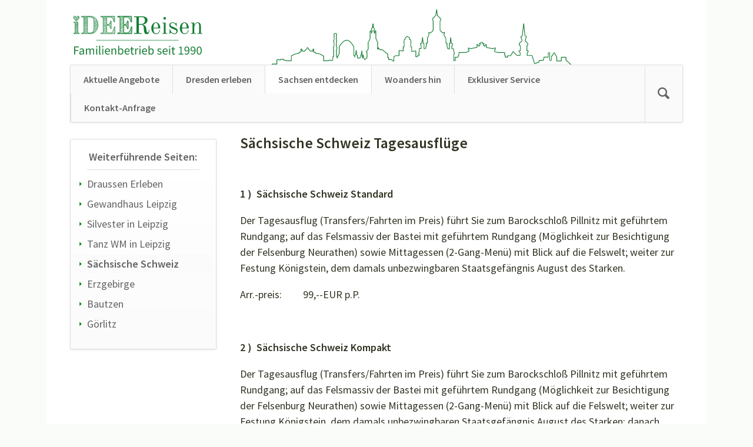

--- FILE ---
content_type: text/html; charset=utf-8
request_url: https://dresdenerleben.de/saechsische-schweiz.html
body_size: 6695
content:
<!DOCTYPE html>
<html lang="de">
<head>

      <meta charset="utf-8">
    <title>Tagesausflüge und Übernachtungen Sächsische Schweiz - IDEE-Reisen</title>
    <base href="https://dresdenerleben.de/">

          <meta name="robots" content="index,follow">
      <meta name="description" content="Hochwertige Tagesausflüge und Reise-Arrangements in das Elbsandsteingebirge (Sächsische Schweiz).">
      <meta name="keywords" content="sächsische schweiz urlaub, sächische schweiz hotel, dresden mit sächsische schweiz">
      <meta name="generator" content="Contao Open Source CMS">
    
            <link rel="stylesheet" href="https://fonts.googleapis.com/css?family=Source+Sans+Pro:400,600,400italic,600italic">
<link rel="stylesheet" href="assets/css/a095d5588904.css">
        <script src="assets/js/06589ab92ca7.js"></script>
<meta name="viewport" content="width=device-width,initial-scale=1">

<!-- Matomo -->
<script>
  var _paq = window._paq = window._paq || [];
  /* tracker methods like "setCustomDimension" should be called before "trackPageView" */
  _paq.push(['trackPageView']);
  _paq.push(['enableLinkTracking']);
  (function() {
    var u="//mat.dresdenerleben.de/matomo/";
    _paq.push(['setTrackerUrl', u+'matomo.php']);
    _paq.push(['setSiteId', '1']);
    var d=document, g=d.createElement('script'), s=d.getElementsByTagName('script')[0];
    g.async=true; g.src=u+'matomo.js'; s.parentNode.insertBefore(g,s);
  })();
</script>
<!-- End Matomo Code -->

          <!--[if lt IE 9]><script src="assets/html5shiv/3.7.2/html5shiv-printshiv.min.js"></script><![endif]-->
      
</head>
<body id="top" class="mac chrome webkit ch131 opensauce-sidebar-left">

  
	<!--[if lt IE 8]>
		<p>You are using an outdated browser. <a href="http://whatbrowser.org/">Upgrade your browser today</a>.</p>
	<![endif]-->

	
	<div class="page">

					<header class="page-header">
				
<div class="logo-container">
	<a href="" title="Städtereise Dresden: Hotel + Semperoper-Karten">
		<img src="assets/images/8/ideen-reisen_logo-dbc4fa18.svg"  width="314" height="100" alt="">
	</a>	
</div>
<div class="tag-line">
</div>
<div class="main-navigation-wrapper">
<!-- indexer::stop -->
<form action="suchergebnisse.html" method="get" class="ce_rsce_opensauce_nav_search main-navigation-search">
	<input type="search" name="keywords" placeholder="Suchen" />
	<button type="submit">Suchen</button>
</form>
<!-- indexer::continue -->

<!-- indexer::stop -->
<nav class="mod_navigation main-navigation block" id="main-navigation">

  
  <a href="saechsische-schweiz.html#skipNavigation3" class="invisible">Navigation überspringen</a>

  
<ul class="level_1">
            <li class="first"><a href="./" title="Aktuelle Angebote" class="first">Aktuelle Angebote</a></li>
                <li><a href="hoehepunkte-dresden-kultur-tipps.html" title="Reise Höhepunkte und Events in Dresden">Dresden erleben</a></li>
                <li class="trail"><a href="aktuelles.html" title="Aktuelles" class="trail">Sachsen entdecken</a></li>
                <li><a href="mehr-reiseziele.html" title="Woanders hin">Woanders hin</a></li>
                <li><a href="zusatzleistungen.html" title="Exklusiver Service">Exklusiver Service</a></li>
                <li class="last"><a href="kontakt.html" title="Kontakt-Anfrage" class="last">Kontakt-Anfrage</a></li>
      </ul>

  <a id="skipNavigation3" class="invisible">&nbsp;</a>

</nav>
<!-- indexer::continue -->

<!-- indexer::stop -->
<nav class="mod_navigation block">

  
  <a href="saechsische-schweiz.html#skipNavigation4" class="invisible">Navigation überspringen</a>

  <select id="main-navigation-mobile" class="main-navigation-mobile tl_chosen chzn-done">
			<option value="./">
			 Aktuelle Angebote		</option>
					<option value="last-minute.html">
			– Last Minute Angebote		</option>
					<option value="karten-semperoper.html">
			– Semperoper Termine		</option>
					<option value="konzerte-semperoper-mit-hotel.html">
			– Konzerte		</option>
					<option value="staatsoperette-dresden.html">
			– Staatsoperette Dresden		</option>
					<option value="my-fair-lady-staatsoperette-dresden.html">
			–– My Fair Lady		</option>
						<option value="dresdner-philharmonie.html">
			– Dresdner Philharmonie		</option>
					<option value="dampferparade.html">
			– Dampferparade		</option>
					<option value="dixieland-festival.html">
			– Dixieland Festival		</option>
					<option value="dresdner-musikfestspiele.html">
			– Dresdner Musikfestspiele		</option>
					<option value="hengstparade-moritzburg-bei-dresden.html">
			– Hengstparade Moritzburg		</option>
					<option value="zdf-adventskonzert.html">
			– ZDF Adventskonzert		</option>
					<option value="striezelmarkt-dresden-im-advent.html">
			– Advent mit Striezelmarkt		</option>
					<option value="weihnachten.html">
			– Weihnachten		</option>
					<option value="silvester.html">
			– Silvester in Dresden		</option>
					<option value="silvester-arrangement-leipzig-mit-konzert-karten-gewandhaus.html">
			– Silvester in Leipzig		</option>
					<option value="semperopernball-karten.html">
			– Semperopernball		</option>
					<option value="opernball-wien-karten-arrangement.html">
			– Wiener Opernball		</option>
					<option value="europaeischer-kulturpreis-gala.html">
			– Europäische Kulturpreisgala		</option>
					<option value="gewandhaus-leipzig-konzert-karten-angebote.html">
			– Leipzig mit Gewandhaus		</option>
						<option value="hoehepunkte-dresden-kultur-tipps.html">
			 Dresden erleben		</option>
					<option value="stadtrundfahrt-stadtbesichtigung-stadtführungen-dresden.html">
			– Stadtrundfahrt		</option>
					<option value="konzerte-semperoper-mit-hotel.html">
			– Semperoper Konzerte		</option>
					<option value="zdf-adventskonzert.html">
			– ZDF Adventskonzert		</option>
					<option value="dixieland-festival.html">
			– Dixieland Festival		</option>
					<option value="dampferparade.html">
			– Dampferparade Dresden		</option>
					<option value="otto-dix-der-krieg.html">
			– Otto Dix - Der Krieg		</option>
					<option value="hygiene-museum-dresden.html">
			– Hygiene Museum		</option>
					<option value="militaerhistorisches-museum-dresden.html">
			– Militärhistorisches Museum		</option>
					<option value="ostrale-dresden.html">
			– Ostrale		</option>
					<option value="seiffen.html">
			– Seiffen		</option>
					<option value="freiberg-bei-dresden-mit-terra-mineralia.html">
			– Freiberg		</option>
					<option value="terra-mineralia.html">
			– Terra Mineralia		</option>
					<option value="striezelmarkt.html">
			– Striezelmarkt		</option>
					<option value="museum-gruenes-gewoelbe-dresden.html">
			– Grünes Gewölbe		</option>
					<option value="kabarett-die-herkuleskeule.html">
			– Kabarett Die Herkuleskeule		</option>
					<option value="theater-comoedie-dresden.html">
			– Theater Comödie Dresden		</option>
					<option value="carl-maria-von-weber-museum.html">
			– Carl Maria von Weber Museum		</option>
					<option value="richard-wagner-staetten-graupa-bei-dresden.html">
			– Richard Wagner Stätten		</option>
					<option value="porzellan-manufaktur-meissen.html">
			– Porzellan-Manufaktur Meissen		</option>
						<option value="aktuelles.html">
			 Sachsen entdecken		</option>
					<option value="draussen-erlebnisse.html">
			– Draussen Erleben		</option>
					<option value="gewandhaus-leipzig-konzert-karten-angebote.html">
			– Gewandhaus Leipzig		</option>
					<option value="silvester-arrangement-leipzig-mit-konzert-karten-gewandhaus.html">
			– Silvester in Leipzig		</option>
					<option value="tanz-weltmeisterschaft-in-leipzig.html">
			– Tanz WM in Leipzig		</option>
					<option value="saechsische-schweiz.html" selected="selected">
			– Sächsische Schweiz		</option>
					<option value="erzgebirge-46.html">
			– Erzgebirge		</option>
					<option value="bautzen.html">
			– Bautzen		</option>
					<option value="goerlitz.html">
			– Görlitz		</option>
						<option value="mehr-reiseziele.html">
			 Woanders hin		</option>
					<option value="mozartwoche-salzburg.html">
			– Salzburg Mozartwoche		</option>
					<option value="ball-karten-hofburg-wien.html">
			– Bälle in Wien		</option>
					<option value="zuckerbaeckerball-wien-karten-arrangement.html">
			–– Zuckerbäckerball		</option>
					<option value="aerzteball-wien-karten-arrangement.html">
			–– Ärzteball		</option>
					<option value="kaffeesiederball-wien-karten-arrangement.html">
			–– Kaffeesiederball		</option>
					<option value="juristenball-wien-karten-arrangement.html">
			–– Juristenball		</option>
					<option value="akademikerball-wien.html">
			–– Akademikerball		</option>
					<option value="opernball-wien-karten-arrangement.html">
			–– Wiener Opernball		</option>
						<option value="bad-belorad-wellness-spa-resort.html">
			– Bad Belohrad Tree of Life		</option>
					<option value="liberec-reichenberg.html">
			– Liberec (Reichenberg)		</option>
					<option value="wellness-urlaub-heviz-ungarn.html">
			– 5* Wellness in Heviz (Ungarn)		</option>
						<option value="zusatzleistungen.html">
			 Exklusiver Service		</option>
					<option value="moto-gp-am-sachsenring.html">
			– Moto GP am Sachsenring		</option>
					<option value="magic-city-streetart-kunstausstellung.html">
			– Magic City		</option>
					<option value="pyrogames.html">
			– Pyrogames		</option>
					<option value="deutsche-raumfahrtausstellung-morgenroethe-rautenkranz.html">
			– Deutsche Raumfahrtausstellung		</option>
					<option value="firmen-veranstaltungen-und-events.html">
			– Firmen-Events		</option>
						<option value="kontakt.html">
			 Kontakt-Anfrage		</option>
					<option value="haftungsausschluss.html">
			– Impressum		</option>
					<option value="dtenshtzrklrung.html">
			– Datenschutzerklärung		</option>
					<option value="unsere-agb.html">
			– Unsere AGB		</option>
				</select>
  <a id="skipNavigation4" class="invisible">&nbsp;</a>

</nav>
<!-- indexer::continue -->

</div>			</header>
		
		
		<div class="content-wrapper">

			<section role="main" class="main-content">

				
<div class="mod_article first last block" id="tagesausfluege-saechsische-schweiz">

  
  
<div class="ce_text first block">

      <h2>Sächsische Schweiz Tagesausflüge</h2>
  
  
      <p align="center">&nbsp;</p>
<p><strong>1 )&nbsp; Sächsische Schweiz Standard</strong></p>
<p>Der Tagesausflug (Transfers/Fahrten im Preis) führt Sie zum Barockschloß Pillnitz mit geführtem Rundgang; auf das Felsmassiv der Bastei mit geführtem Rundgang (Möglichkeit zur Besichtigung der Felsenburg Neurathen) sowie Mittagessen (2-Gang-Menü) mit Blick auf die Felswelt; weiter zur Festung Königstein, dem damals unbezwingbaren Staatsgefängnis August des Starken.</p>
<p>Arr.-preis:&nbsp;&nbsp;&nbsp;&nbsp;&nbsp;&nbsp;&nbsp;&nbsp; 99,--EUR p.P.</p>
<p>&nbsp;</p>
<p><strong>2 )&nbsp; Sächsische Schweiz Kompakt</strong></p>
<p>Der Tagesausflug (Transfers/Fahrten im Preis) führt Sie zum Barockschloß Pillnitz mit geführtem Rundgang; auf das Felsmassiv der Bastei mit geführtem Rundgang (Möglichkeit zur Besichtigung der Felsenburg Neurathen) sowie Mittagessen (2-Gang-Menü) mit Blick auf die Felswelt; weiter zur Festung Königstein, dem damals unbezwingbaren Staatsgefängnis August des Starken; danach Schiffsfahrt auf der Elbe von Königstein nach Dresden mit Tischreservierung in den Salons und kleinem Kaffeegedeck an Bord. Vom Schiffsanleger individuelle Rückkehr in das Hotel.</p>
<p>Arr.-preis:&nbsp;&nbsp;&nbsp;&nbsp;&nbsp;&nbsp;&nbsp;&nbsp; 118,--EUR p.P.</p>
<p>&nbsp;</p>
<p><strong>3 )&nbsp; Sächsische Schweiz mit kleiner Wanderung&nbsp; </strong></p>
<p>Der Tagesausflug (Transfers/Fahrten im Preis) führt Sie zum Barockschloß Pillnitz mit geführtem Rundgang; auf das Felsmassiv der Bastei mit geführtem Rundgang (Möglichkeit zur Besichtigung der Felsenburg Neurathen) sowie Mittagessen (2-Gang-Menü) mit Blick auf die Felswelt; Abstieg von der Bastei mit Wanderung (für Gehbehinderte nicht geeignet!) durch die romantische Felsschlucht der „Schwedenlöcher“ vorbei am idyllischen Amselsee (Gondelmöglichkeit) nach Rathen und Schiffsfahrt von Rathen nach Dresden mit Tischreservierung und Kaffeegedeck an Bord. Vom Schiffsanleger individuelle Rückkehr in das Hotel.</p>
<p>Arr.-preis:&nbsp;&nbsp;&nbsp;&nbsp;&nbsp;&nbsp;&nbsp;&nbsp; 115,--EUR p.P.</p>
<p>&nbsp;</p>
<p><strong>4 )&nbsp; Sächsische Schweiz Total mit Barockgarten Großsedlitz, Festung Königstein,</strong></p>
<p><strong>&nbsp;&nbsp;&nbsp;&nbsp;&nbsp; Felsmassiv Bastei und Barockschloß Pillnitz</strong></p>
<p>Der Tagesausflug (Transfers/Fahrten im Preis) führt Sie über das Barockschloß Pillnitz mit geführtem Rundgang, den Barockgarten Großsedlitz (mit Rundgang) zur Festung Königstein (mit Rundgang), weiter durch die Felswelt (dazwischen: Mittagessen Hauptgang) über Bad Schandau zum Felsmassiv der Bastei mit geführtem Rundgang und Möglichkeit der Besichtigung der Felsenburg Neurathen sowie Abendessen (3-Gang-Menü) mit Blick auf die Felswelt.</p>
<p>Arr.-preis:&nbsp;&nbsp;&nbsp;&nbsp;&nbsp;&nbsp;&nbsp;&nbsp; 135,--EUR p.P.</p>
<p>&nbsp;</p>
<p><strong>5 )&nbsp; Carl-Maria von Weber und Richard Wagner&nbsp; -&nbsp; Sächsische Schweiz </strong></p>
<p>Der Tagesausflug (Transfers/Fahrten im Preis) führt Sie in das Carl-Maria-von-Weber-Museum. In dem Winzerhaus hielt sich Weber während seiner Dresdner Zeit immer in den Sommermonaten auf, hier komponierte er wesentliche Passagen des „Freischütz“ und von „Euryanthe“ und schuf Skizzen zu „Oberon“. Selbstverständlich lernen Sie auch das Barockschloß Pillnitz bei einem geführten Schloßparkrundgang kennen. Ihr Mittagessen (Hauptgang) nehmen Sie im wundervollen Ambiente des Schloßhotels ein. Beim Besuch der Richard-Wagner-Stätten Graupa lernen Sie den Ort kennen, an dem der gesamte musikalische Entwurf zur Oper "Lohengrin" entstand. Beim Besuch des Richard-Wagner-Museum lernens Sie auch dessen Sommerhaus&nbsp; kennen,in dem die Oper „Lohengrin“ entstand. Schließlich führt Sie der Ausflug noch auf das Felsmassiv der Bastei. Bei einem Rundgang haben Sie auch die Möglichkeit, die Felsenburg Neurathen zu besichtigen. Den Ausflug beschließen Sie genußvoll mit einem ausgewählten 3-Gang-Menü mit Blick auf die Felswelt des Elbsandsteingebirges.</p>
<p>Arr.-preis:&nbsp;&nbsp;&nbsp;&nbsp;&nbsp;&nbsp;&nbsp;&nbsp; 138,--EUR p.P.</p>
<p>&nbsp;</p>
<p align="center"><strong>Durchführungsgarantie bei allen Ausflügen</strong></p>
<p align="center">(bei Wagner-/Weber-Museum nur von Mittwoch – Sonntag; bei Schiffsfahrt nur 24.04. – 17.10.).</p>
<p align="center">&nbsp;</p>
<p align="center"><strong>IDEE-Reisen</strong></p>
<p align="center">Friedrich-August-Str. 32,&nbsp; D - 01156 Dresden,&nbsp;&nbsp; Tel. (+49) 0351-4537873 /&nbsp; -2189513,&nbsp;&nbsp; Fax (+49) 0351-4537873</p>
<p align="center"><strong>&nbsp;</strong></p>
<p align="center">Das Angebot erfolgt freibleibend - Zwischenverkauf bleibt vorbehalten. Preise nicht prov.-fähig, Gruppenpreise auf Anfrage.</p>
<p align="center">&nbsp;</p>
<p align="center">&nbsp;</p>
<p align="center">&nbsp;</p>  
  
  

</div>

<div class="ce_text last block">

      <h2>Sandstein & Musik mit Felsenbühne Rathen</h2>
  
  
      <p align="center"><strong>&nbsp;</strong></p>
<p>Genießen Sie ein verlängertes Wochenende in der Sächsischen Schweiz, dem bizarren Elbsandsteingebirge mit seinen einzigartigen Sandsteinfelsen und erleben Sie eine open-air- Aufführung inmitten der Felswelt&nbsp; in einer der schönsten Naturbühnen Europas, der&nbsp;<strong>Felsenbühne Rathen</strong>. Zahlreiche Wanderwege laden zu Spaziergängen, aber auch anspruchsvollen Wanderungen ebenso ein wie der Amselsee Rathens zu einer Bootsfahrt und der Elbe-Radweg zu Radtouren. Die Raddampfer und Salonschiffe bringen Sie elbauf über Königstein mit Festung bis nach Bad Schandau (mit Toskana-Therme, Kirnitzschtalbahn zum Lichtenhainer Wasserfall, Personenaufzug im Jugendstil zur Ostrauer Scheibe) und elbabwärts über die sehenswerte Stadt Pirna, Barockschloß Pillnitz nach Dresden. Zu ausgewählten Zeiten können Sie mit dem Schiff auch in die Böhmische Schweiz fahren.</p>
<p>&nbsp;</p>
<p>Für die Übernachtung haben wir für Sie ausgewählt:</p>
<div>1) „Berghotel Bastei“, unmittelbar auf dem Felsmassiv Bastei ca. 200m über dem Elbtal mit</div>
<div>&nbsp;&nbsp;&nbsp; der Felsenburg Neurathen (Eintritt gegen Gebühr) und den Schwedenlöchern, einer</div>
<div>&nbsp;&nbsp;&nbsp; begehbaren hinab nach Rathen führenden Felsenschlucht;&nbsp;&nbsp;&nbsp;&nbsp;</div>
<div>&nbsp;&nbsp;&nbsp; hoteleigener Parkplatz (ca. 100m vom Hotel, Hotelvorfahrt jedoch möglich);</div>
<p>&nbsp;</p>
<div>2) 3* - Landhotel „Nikolai“ in Lohmen, dem Eingangstor zur Sächsischen Schweiz am</div>
<div>&nbsp;&nbsp;&nbsp; Waldrand; Ausgangspunkt für zahlreiche Wanderwege zu den Sehenswürdigkeiten wie</div>
<div>&nbsp;&nbsp;&nbsp; Stadt Wehlen mit Ausstellung „kleiner Sächsischer Schweiz“, Felsmassiv Bastei,</div>
<div>&nbsp;&nbsp;&nbsp; Steinerner Tisch; hoteleigene kostenfreie Parkplätze;</div>
<p>&nbsp;</p>
<div>3) 3* - Amselgrundschlößchen Kurort Rathen, inmitten des Ortes am Fuß des Felsmassivs</div>
<div>&nbsp;&nbsp;&nbsp; der Bastei; hoteleigene Parkplätze (begrenzt); nur wenige Gehminuten zum Schiffsanleger,</div>
<div>&nbsp;&nbsp;&nbsp; der Fähre; ca. 10 Min. Fußweg zum Amselsee und der Felsenbühne;</div>
<p>&nbsp;</p>
<div>4) 4* - Hotel „Elbschlößchen“ Kurort Rathen, direkt an der Elbe und dem Elberadweg unterhalb des</div>
<div>&nbsp;&nbsp;&nbsp; Felsmassivs der Bastei, nur wenige Meter zur Schiffsanlegestelle und der Fähre; nur ca. 10 Min.</div>
<div>&nbsp;&nbsp;&nbsp; Fußweg zum Amselsee und der Felsenbühne;</div>
<div>&nbsp;</div>
<p><span>Leistungen:</span></p>
<p>3xÜbernachtung/Frühstücksbuffet; Nutzung des Fitneß-/Wellnesbereichs des Hotels; wahlweiser Besuch einer Aufführung in der Felsenbühne Rathen (open air) mit besten Plätzen; wahlweiser Besuch des Carl-Maria-von-Weber- oder des Karl-May-Museums einschl. Transfer/ Führung; geführter Schloßparkrundgang Barockschloß Pillnitz; 1xMittagessen (Hauptgang).</p>
<p>&nbsp;</p>
<p align="center"><strong>IDEE-Reisen</strong></p>
<p align="center">Friedrich-August-Str. 32,&nbsp; D - 01156 Dresden,&nbsp;&nbsp; Tel. (+49) 0351-4537873 /&nbsp; -2189513,&nbsp;&nbsp; Fax (+49) 0351-4537873</p>
<p align="center"><strong>&nbsp;</strong>Das Angebot erfolgt freibleibend - Zwischenverkauf bleibt vorbehalten. Preise nicht prov.-fähig, Gruppenpreise auf Anfrage.</p>
<p>&nbsp;</p>  
  
  

</div>

  
</div>

				
			</section>

							<aside class="sidebar">
					
<!-- indexer::stop -->
<nav class="mod_navigation sub-navigation block">

      <h4>Weiterführende Seiten:</h4>
  
  <a href="saechsische-schweiz.html#skipNavigation8" class="invisible">Navigation überspringen</a>

  
<ul class="level_1">
            <li class="sibling first"><a href="draussen-erlebnisse.html" title="Draussen Erleben - Outdoor Erlebnisse Sachsen" class="sibling first">Draussen Erleben</a></li>
                <li class="sibling"><a href="gewandhaus-leipzig-konzert-karten-angebote.html" title="Beethoven Jubiläum im Gewandhaus Leipzig - Karten im Angebot" class="sibling">Gewandhaus Leipzig</a></li>
                <li class="sibling"><a href="silvester-arrangement-leipzig-mit-konzert-karten-gewandhaus.html" title="Silvester 2023 in Leipzig mit Karten für das Gewandhaus" class="sibling">Silvester in Leipzig</a></li>
                <li class="sibling"><a href="tanz-weltmeisterschaft-in-leipzig.html" title="Tanz-Weltmeisterschaft Leipzig 2026 - Karten im Angebot" class="sibling">Tanz WM in Leipzig</a></li>
                <li class="active"><span class="active">Sächsische Schweiz</span></li>
                <li class="sibling"><a href="erzgebirge-46.html" title="Erzgebirge entdecken" class="sibling">Erzgebirge</a></li>
                <li class="sibling"><a href="bautzen.html" title="Bautzen entdecken" class="sibling">Bautzen</a></li>
                <li class="sibling last"><a href="goerlitz.html" title="Görlitz entdecken" class="sibling last">Görlitz</a></li>
      </ul>

  <a id="skipNavigation8" class="invisible">&nbsp;</a>

</nav>
<!-- indexer::continue -->
									</aside>
			
		</div>

		
					<footer class="page-footer">
				
<div class="footer-navigation-wrapper">
<!-- indexer::stop -->
<nav class="mod_customnav footer-navigation block">

  
  <a href="saechsische-schweiz.html#skipNavigation21" class="invisible">Navigation überspringen</a>

  
<ul class="level_1">
            <li class="first"><a href="kontakt.html" title="Kontakt-Anfrage" class="first">Kontakt-Anfrage</a></li>
                <li><a href="haftungsausschluss.html" title="Impressum" rel="nofollow">Impressum</a></li>
                <li><a href="dtenshtzrklrung.html" title="Datenschutzerklärung" rel="nofollow">Datenschutzerklärung</a></li>
                <li class="last"><a href="unsere-agb.html" title="Unsere AGB" class="last" rel="nofollow">Unsere AGB</a></li>
      </ul>

  <a id="skipNavigation21" class="invisible">&nbsp;</a>

</nav>
<!-- indexer::continue -->

<!-- indexer::stop -->
<div class="ce_rsce_opensauce_footer_info footer-info">
	<p>
		© IDEE-Reisen					<a href="http://rocksolidthemes.com/de/contao-themes" class="rocksolid-copyright">RockSolid Contao Themes &amp; Templates</a>
			</p>
</div>
<!-- indexer::continue -->

</div>			</footer>
		
	</div>

	

  
<script src="assets/jquery/mediaelement/2.21.2/js/mediaelement-and-player.min.js"></script>
<script>
  (function($) {
    $(document).ready(function() {
      $('video,audio').filter(function() {
          return $(this).parents('picture').length === 0;
      }).mediaelementplayer({videoWidth:'100%',videoHeight:'100%',
        // Put custom options here
        pluginPath: '/assets/jquery/mediaelement/2.21.2/',
        flashName: 'legacy/flashmediaelement.swf',
        silverlightName: 'legacy/silverlightmediaelement.xap'
      });
    });
  })(jQuery);
</script>
<script src="assets/jquery/ui/1.11.4/jquery-ui.min.js"></script>
<script>
    (function($) {
        $(document).ready(function() {
            $(document).accordion({
                // Put custom options here
                heightStyle: 'content',
                header: 'div.toggler',
                collapsible: true,
	            active: false,
                activate: function(event, ui) {
                    ui.newHeader.addClass('active');
                    ui.oldHeader.removeClass('active');
                    $('div.toggler').attr('tabindex', 0);
                }
            });
        });
    })(jQuery);
</script>

<script src="assets/jquery/colorbox/1.6.1/js/colorbox.min.js"></script>
<script>
  (function($) {
    $(document).ready(function() {
      $('a[data-lightbox]').map(function() {
        $(this).colorbox({
          // Put custom options here
          loop: false,
          rel: $(this).attr('data-lightbox'),
          maxWidth: '95%',
          maxHeight: '95%'
        });
      });
    });
  })(jQuery);
</script>

<script src="assets/jquery/tablesorter/2.0.5/js/tablesorter.js"></script>
<script>
  (function($) {
    $(document).ready(function() {
      $('.ce_table .sortable').each(function(i, table) {
        $(table).tablesorter();
      });
    });
  })(jQuery);
</script>

<script src="files/opensauce/js/script.js"></script>

</body>
</html>


--- FILE ---
content_type: image/svg+xml
request_url: https://dresdenerleben.de/files/opensauce/img/ideen-reisen_silhouette.svg
body_size: 2093
content:
<svg xmlns="http://www.w3.org/2000/svg" width="677.545" height="129.0871" viewBox="0 0 677.545 129.0871">
  <title>Silhouette</title>
  <path d="M.4775,128.112H5.4887v-8.3707H16.0875v-9.1856s3.0282-1.5141,4.9461,0h3.1291v-1.2113H31.43a9.8923,9.8923,0,0,0,0,2.12,9.8923,9.8923,0,0,1,2.12,0s2.9273-.6056,3.8357,1.11H48.1864V101.4711a7.6344,7.6344,0,0,0,3.6338-1.3122c1.3122-1.11,8.6809-4.5423,13.526-3.9367V94.0016l4.0376-1.0094V86.6329h1.9179l.7066,4.6432h5.7536s.9085-2.5235,2.4226-3.0282,2.6244-2.6244,2.8263-4.34h1.9179s.4282,3.2633,2.8263,4.5423a5.27,5.27,0,0,1,2.12,2.8263h5.6526l.8075-4.6432h1.0094v6.763l4.4414.9085v1.9179s9.8295.3356,14.0307,3.9367a6.8314,6.8314,0,0,0,3.6338,1.615v10.8006h10.9015s1.5141-2.2207,3.7348-1.3122,5.7536,0,5.7536,0V103.49h1.8169V87.3013s-2.1762-3.5069.7926-6.1232v-9.76s-2.06-2.5977.2783-4.5089V60.9345s-1.2123-1.723.3952-2.8144l-.0437-1.5734s-.9854-.1667-.9638-1.5313a2.8052,2.8052,0,0,1,3.0987-2.5049c1.6143,0,3.043.8721,3.1915,2.3936a1.4909,1.4909,0,0,1-1.0948,1.67v1.6885a1.8741,1.8741,0,0,1,.0928,2.6348v5.882a3.42,3.42,0,0,1,.0557,4.6573v9.6858a4.6982,4.6982,0,0,1,.26,6.4943v15.92c0-.0186,1.6885,0,1.6885,0v3.5811s2.3565-7.3107,4.6388-10.4837V81.6606s7.7932-14.2875,16.5512-14.2875,15.6791,14.7142,15.6791,14.7142v18.3139a5.6147,5.6147,0,0,1,2.2266,4.6388V102.498s-1.1319-2.1153,1.4544-2.5357l1.533-10.7126,1.4659,10.9475s2.2637.3525.9278,2.7091l.4752,3.5255h5.5553l2.7462-5.4923a17.7442,17.7442,0,0,1-1.5772-.835c.0928-.0186,1.8-1.0762,1.8-1.0762s.8906-8.424.9463-8.4426,1.8741,16.4028,1.8741,16.4028l1.3545-7.4406s.8721,7.0881,1.002,7.0881a5.1822,5.1822,0,0,1,2.004,3.4513l5.2882-3.9894V93.87l-1.54-.8721,4.212-5.7892V74.74s-1.1133-.4082,0-2.0782,4.3048-9.4631,4.3048-9.4631V46.8511h1.7813l1.41,5.1769,1.5414-5.632a3.371,3.371,0,0,1-1.931-3.3487,3.2419,3.2419,0,0,1,2.5421-3.1729l.668-8.4055h.668l.39,8.3869a3.5829,3.5829,0,0,1,2.5606,3.3585,3.4744,3.4744,0,0,1-2.0967,3.2843l2.4864,6.3273.7237-6.03h1.8926V63.4209l4.045,8.9065s.7793,2.0225-.2412,2.4864V86.9674h1.4473V83.5161l3.9894,4.8058h5.0656l11.95,9.5v7.6633h1.9483v4.5831h6.4757l5.1212,3.6739v-9.7786l3.1544-2.5606h8.4055V89.862l9.0364,1.3545V81.809h2.2266v-9.5s-1.6329-.7608,0-1.5586V66.3526l2.1524-.668V62.4931l4.7687-3.8038,5.27,3.9151V65.87l2.3565.7979v4.0636s1.837.9463,0,1.67V82.05h2.004v10.094s9.0549-1.2618,9.1291-1.28.0186,12.7288,0,12.71,4.212.0742,4.212,0v-3.3214h3.8595s-3.377-5.9191-.3154-7.1252V85.52h4.2306V78.71l-1.6143-.9092V74.1457h2.9132l1.7071-13.23,1.41,13.3783h1.7071v11.597h3.4884l1.6143-6.8469V73.5334H349.08V62.2519l3.0616-5.9933s.3525-3.8224-.7051-5.6964l4.8058.9092,5.4552-5.6779V24.5664L360.25,22.5253V19.4266l2.2452-.7608s1.8-3.8409,4.9357-5.4L369.4719-.112l1.5586,13.3783a8.6937,8.6937,0,0,1,4.6573,5.27l2.7647,1.4844v2.876l-1.54,1.9668V45.4966l5.6037,5.9748,4.6388-1.3916s-1.837,4.3048-1.336,6.3644l4.0265,6.7355V73.7561h2.5421v7.6262l1.8184,4.9728h3.3585V74.5168H399.29l1.0391-13.3412L402.11,74.5911h2.4122v3.47l-1.3916.9278v7.3293h4.0265v6.2345s2.876,1.837-.0928,6.55V112.425h3.1544v-7.6076h4.49c.0557,0,2.5421-1.002,2.5421-1.002v-3.5811H418.55V94.4265h14.3431l7.9045-2.6348V88.4332l-1.3916-.6309V84.314l5.381,1.6143,14.0091-2.9874-.26-1.8926.8535-.39-1.1319-3.5255h2.3008l2.69,3.6L465.81,76.762l-2.3751-1.9668,2.2266-.7979,1.336.501V72.03H470.95v2.69l1.3731-.668,2.2823.9463-2.5235,2.0225,3.0987,4.0265,2.06-4.045h2.2266l-.7422,4.212.8906.4082-.2783,1.6885,14.12,2.5792,5.4181-1.7627v3.9708l-1.41.9649v3.2843l8.2756,2.2266h14.1019v5.6408h1.2432v4.212H526.3v-2.9688h6.7541l5.4181-9.3889,8.0344,8.4611h7.6076V94.6306l-2.69-2.3008V90.4186h2.95V79.7494l-2.171-1.4287V74.1272l5.7335-5.047V66.9278L555.4316,59.58l3.34-1.9668L561.796,30.671,564.6535,57.52l3.1729,2.171-2.5049,7.385v1.8184l5.4367,5.6964v3.47l-1.9483,1.67V90.6784h3.1544V92.59l-2.5049,2.3751v5.8449h10.8362l5.4552,17.5346h2.3936l4.3419-2.171h2.69l1.2618-4.5831h8.8694l1.41-7.0324h9.426V94.9461h3.3214v16.4584h3.5811v-7.6076L629.3,94.6863l5.5109,9.092v9.1291h10.1682V104.836h10.4094v6.6427s8.7766,6.9582,10.3909,9.3332a27.7567,27.7567,0,0,1,2.7647,6.9582h7.9787" transform="translate(0.2725 0.2251)" fill="none" stroke="#167e35" stroke-linecap="square" stroke-linejoin="bevel" stroke-width="1.5"/>
</svg>


--- FILE ---
content_type: image/svg+xml
request_url: https://dresdenerleben.de/assets/images/8/ideen-reisen_logo-dbc4fa18.svg
body_size: 8771
content:
<?xml version="1.0"?>
<svg xmlns="http://www.w3.org/2000/svg" version="1.1" width="314" height="100"><svg xmlns:xlink="http://www.w3.org/1999/xlink" id="22f1a9c1-1067-469d-8486-17f3098a6288" data-name="v01" viewBox="0 0 298 95" x="0" y="0" width="314" height="100"><defs><style>.\33 481b18b-7c5d-4d85-bc2f-c2fcb4835499,.\33 cd72ad6-68f7-43da-85e9-b41b6035c7ed,.a0c0bdfb-0925-40a6-bfbf-496192aed031{fill:none;}.\33 cd72ad6-68f7-43da-85e9-b41b6035c7ed{stroke:#137d35;}.\33 481b18b-7c5d-4d85-bc2f-c2fcb4835499,.\33 cd72ad6-68f7-43da-85e9-b41b6035c7ed{stroke-miterlimit:10;}.\32 edce5a8-3e68-47a9-8884-c757969d26f7{fill:#167e35;}.\33 481b18b-7c5d-4d85-bc2f-c2fcb4835499{stroke:#167e35;}.\38 6508c5a-558e-40b8-9a63-320ceaa87ec9{fill:#137d35;}.fa424fd8-3a76-49da-9d5c-bad5f7a49018{clip-path:url(#70ca6416-27cf-4756-82b9-12cbaf3efd98);}.afcefd57-1d4e-48c4-b1ce-dfd34254ecf2{clip-path:url(#bea7d999-b978-43cb-8ce8-2a8e93847b29);}.bea45e55-7902-43bb-957c-2d33474bf3ff{clip-path:url(#1c8d1968-8839-466b-a371-46ae0605c677);}.\36 4e83a00-f024-42e2-aec8-0a4348103291{clip-path:url(#3028bfbd-6e1c-4284-9c1a-c88a70061855);}.\35 a6f7e67-c43e-4857-9abe-12fdfd197780{clip-path:url(#42b6c79c-48ea-4e8e-a9df-93e6520254d9);}</style><clipPath id="70ca6416-27cf-4756-82b9-12cbaf3efd98"><path class="a0c0bdfb-0925-40a6-bfbf-496192aed031" d="M7.63,5.75C6.72,4.51,5.18,3,3.51,3.18a3.23,3.23,0,0,0-2.64,3,4.17,4.17,0,0,0,1,2.72l5.71,6.35,5.71-6.35a4.58,4.58,0,0,0,1-2.56,3.22,3.22,0,0,0-2.56-3.13C10.11,2.92,8.53,4.47,7.63,5.75Z"/></clipPath><clipPath id="bea7d999-b978-43cb-8ce8-2a8e93847b29"><path class="3cd72ad6-68f7-43da-85e9-b41b6035c7ed" d="M133.75,28.21l-.11,1a20.76,20.76,0,0,1-1.07,4.8c-1.23,3.67-4,8-8.36,8H118c-1,0-1.36-.4-1.36-1.36V24.37h2.88c3.59,0,5.65,4.84,5.65,7.85H127V14.54h-1.81c0,3-2.08,7.79-5.65,7.79h-2.88V6.75c0-1,.4-1.36,1.36-1.36h6.21c5.48,0,8.33,6.76,9,11.3h1.81l-.34-13.1H103V5.39h4c1,0,1.36.4,1.36,1.36V40.64c0,1-.4,1.36-1.36,1.36h-4V43.8h32.2l.34-15.59Z"/></clipPath><clipPath id="1c8d1968-8839-466b-a371-46ae0605c677"><path class="a0c0bdfb-0925-40a6-bfbf-496192aed031" d="M94.66,29.17A20.76,20.76,0,0,1,93.59,34c-1.23,3.67-4,8-8.36,8H79.07c-1,0-1.36-.4-1.36-1.36V24.37H80.6c3.59,0,5.65,4.84,5.65,7.85h1.81V14.54H86.25c0,3-2.08,7.79-5.65,7.79H77.72V6.75c0-1,.4-1.36,1.36-1.36h6.21c5.48,0,8.33,6.76,9,11.3h1.81l-.34-13.1H64V5.39h4c1,0,1.36.4,1.36,1.36V40.64c0,1-.4,1.36-1.36,1.36H64V43.8h32.2l.34-15.59H94.78Z"/></clipPath><clipPath id="3028bfbd-6e1c-4284-9c1a-c88a70061855"><path class="a0c0bdfb-0925-40a6-bfbf-496192aed031" d="M52.7,9.06a16.42,16.42,0,0,0-12-5.48h-21V5.39h4c1,0,1.36.4,1.36,1.36V40.64c0,1-.4,1.36-1.36,1.36h-4V43.8h21c7.67,0,13.65-5.9,15.91-12.88C58.9,23.77,57.89,14.76,52.7,9.06Zm-4.57,23.1A10.92,10.92,0,0,1,46.17,39a8.14,8.14,0,0,1-6.47,3h-5c-1,0-1.36-.4-1.36-1.36V6.75c0-1,.4-1.36,1.36-1.36h5a8.14,8.14,0,0,1,6.47,3,10.92,10.92,0,0,1,1.95,6.86Z"/></clipPath><clipPath id="42b6c79c-48ea-4e8e-a9df-93e6520254d9"><path class="a0c0bdfb-0925-40a6-bfbf-496192aed031" d="M11.49,42.25a1,1,0,0,1-.2-.71V17H1.69v1.36H3.84a.79.79,0,0,1,.9.9V41.54a.79.79,0,0,1-.9.9H1.69V43.8H14.34V42.44H12.2a1,1,0,0,1-.71-.2Z"/></clipPath></defs><title>Zeichenfl&#xE4;che 1</title><path class="2edce5a8-3e68-47a9-8884-c757969d26f7" d="M2.48,73.24H13.23v2H4.86v6.29h7.09v2H4.86v8.33H2.48Z"/><path class="2edce5a8-3e68-47a9-8884-c757969d26f7" d="M23,83.11c0-1.76-.6-3.46-2.83-3.46a7.41,7.41,0,0,0-4.11,1.47l-.94-1.62a10.23,10.23,0,0,1,5.42-1.79c3.37,0,4.79,2.24,4.79,5.67v8.45H23.43l-.2-1.64h-.06a7.48,7.48,0,0,1-4.56,2,3.76,3.76,0,0,1-4.05-3.91C14.56,85.26,17.17,83.76,23,83.11Zm-3.77,7.2A5.65,5.65,0,0,0,23,88.47V84.64c-4.62.57-6.18,1.7-6.18,3.46A2.11,2.11,0,0,0,19.27,90.31Z"/><path class="2edce5a8-3e68-47a9-8884-c757969d26f7" d="M29.76,78.06h1.93l.2,2H32a6.06,6.06,0,0,1,4.28-2.32A3.62,3.62,0,0,1,40,80.36c1.45-1.56,2.86-2.64,4.54-2.64,2.83,0,4.2,1.87,4.2,5.39v8.73H46.45V83.42c0-2.58-.82-3.69-2.55-3.69-1.08,0-2.18.71-3.46,2.13v10H38.12V83.42c0-2.58-.82-3.69-2.58-3.69-1,0-2.18.71-3.46,2.13v10H29.76Z"/><path class="2edce5a8-3e68-47a9-8884-c757969d26f7" d="M52.83,73.72a1.62,1.62,0,0,1,3.23,0,1.62,1.62,0,0,1-3.23,0Zm.43,4.34h2.32V91.84H53.26Z"/><path class="2edce5a8-3e68-47a9-8884-c757969d26f7" d="M60.23,71.65h2.32V89.23c0,.74.31,1,.65,1a2,2,0,0,0,.51-.06L64,92a3.11,3.11,0,0,1-1.33.23c-1.76,0-2.47-1.11-2.47-3.12Z"/><path class="2edce5a8-3e68-47a9-8884-c757969d26f7" d="M67,73.72a1.62,1.62,0,0,1,3.23,0,1.62,1.62,0,0,1-3.23,0Zm.43,4.34h2.32V91.84H67.46Z"/><path class="2edce5a8-3e68-47a9-8884-c757969d26f7" d="M79.6,77.72c3.52,0,5.5,2.52,5.5,6.46A8.15,8.15,0,0,1,85,85.46h-9.3c.17,3,2,4.85,4.59,4.85a6.23,6.23,0,0,0,3.43-1.08l.82,1.53A8.2,8.2,0,0,1,80,92.18c-3.69,0-6.61-2.69-6.61-7.2S76.45,77.72,79.6,77.72Zm3.46,6.21c0-2.81-1.25-4.37-3.4-4.37-1.93,0-3.69,1.59-4,4.37Z"/><path class="2edce5a8-3e68-47a9-8884-c757969d26f7" d="M88.5,78.06h1.93l.2,2h.08a6.5,6.5,0,0,1,4.62-2.32c2.89,0,4.2,1.87,4.2,5.39v8.73H97.21V83.42c0-2.58-.79-3.69-2.61-3.69-1.42,0-2.38.74-3.77,2.13v10H88.5Z"/><path class="2edce5a8-3e68-47a9-8884-c757969d26f7" d="M104,71.65h2.32v5.5l-.06,2.5a6.81,6.81,0,0,1,4.31-1.93c3.57,0,5.47,2.75,5.47,7,0,4.71-2.81,7.46-6,7.46a6.24,6.24,0,0,1-3.94-1.7h-.08l-.2,1.36H104Zm5.7,18.57c2.27,0,3.94-2.07,3.94-5.47,0-3-1-5.07-3.63-5.07a5.68,5.68,0,0,0-3.69,1.87v7.23A5.39,5.39,0,0,0,109.71,90.22Z"/><path class="2edce5a8-3e68-47a9-8884-c757969d26f7" d="M124.91,77.72c3.52,0,5.5,2.52,5.5,6.46a8.15,8.15,0,0,1-.09,1.28H121c.17,3,2,4.85,4.59,4.85A6.23,6.23,0,0,0,129,89.23l.82,1.53a8.2,8.2,0,0,1-4.54,1.42c-3.69,0-6.61-2.69-6.61-7.2S121.76,77.72,124.91,77.72Zm3.46,6.21c0-2.81-1.25-4.37-3.4-4.37-1.93,0-3.69,1.59-4,4.37Z"/><path class="2edce5a8-3e68-47a9-8884-c757969d26f7" d="M133.81,80h-2V78.2l2.15-.14.28-3.86h2v3.86h3.71V80h-3.71v7.66c0,1.7.54,2.67,2.13,2.67a5,5,0,0,0,1.56-.37l.45,1.76a8.51,8.51,0,0,1-2.55.51c-2.95,0-3.94-1.87-3.94-4.59Z"/><path class="2edce5a8-3e68-47a9-8884-c757969d26f7" d="M143,78.06h1.93l.2,2.5h.08c.94-1.73,2.35-2.83,3.91-2.83a3.42,3.42,0,0,1,1.47.28l-.45,2a3.86,3.86,0,0,0-1.33-.23c-1.16,0-2.55.85-3.49,3.17v8.85H143Z"/><path class="2edce5a8-3e68-47a9-8884-c757969d26f7" d="M152.41,73.72a1.62,1.62,0,0,1,3.23,0,1.62,1.62,0,0,1-3.23,0Zm.43,4.34h2.32V91.84h-2.32Z"/><path class="2edce5a8-3e68-47a9-8884-c757969d26f7" d="M165,77.72c3.52,0,5.5,2.52,5.5,6.46a8.09,8.09,0,0,1-.09,1.28h-9.3c.17,3,2,4.85,4.59,4.85a6.22,6.22,0,0,0,3.43-1.08l.82,1.53a8.2,8.2,0,0,1-4.54,1.42c-3.69,0-6.61-2.69-6.61-7.2S161.82,77.72,165,77.72Zm3.46,6.21c0-2.81-1.25-4.37-3.4-4.37-1.93,0-3.69,1.59-4,4.37Z"/><path class="2edce5a8-3e68-47a9-8884-c757969d26f7" d="M173.87,71.65h2.32v5.5l-.06,2.5a6.81,6.81,0,0,1,4.31-1.93c3.57,0,5.47,2.75,5.47,7,0,4.71-2.81,7.46-6,7.46a6.24,6.24,0,0,1-3.94-1.7h-.08l-.2,1.36h-1.87Zm5.7,18.57c2.27,0,3.94-2.07,3.94-5.47,0-3-1-5.07-3.63-5.07a5.68,5.68,0,0,0-3.69,1.87v7.23A5.39,5.39,0,0,0,179.57,90.22Z"/><path class="2edce5a8-3e68-47a9-8884-c757969d26f7" d="M195,88.72A6.2,6.2,0,0,0,199,90.37c1.81,0,2.72-1,2.72-2.16,0-1.42-1.64-2-3.15-2.61-2-.71-4.11-1.64-4.11-4s1.76-3.91,4.73-3.91a6.88,6.88,0,0,1,4.28,1.56l-1.11,1.47a5.12,5.12,0,0,0-3.15-1.22c-1.73,0-2.52.94-2.52,2,0,1.28,1.5,1.79,3.06,2.38,2,.74,4.2,1.56,4.2,4.17,0,2.24-1.79,4.11-5,4.11a8.3,8.3,0,0,1-5.13-1.9Z"/><path class="2edce5a8-3e68-47a9-8884-c757969d26f7" d="M212.37,77.72c3.52,0,5.5,2.52,5.5,6.46a8.09,8.09,0,0,1-.09,1.28h-9.3c.17,3,2,4.85,4.59,4.85a6.22,6.22,0,0,0,3.43-1.08l.82,1.53a8.2,8.2,0,0,1-4.54,1.42c-3.69,0-6.61-2.69-6.61-7.2S209.23,77.72,212.37,77.72Zm3.46,6.21c0-2.81-1.25-4.37-3.4-4.37-1.93,0-3.69,1.59-4,4.37Z"/><path class="2edce5a8-3e68-47a9-8884-c757969d26f7" d="M220.85,73.72a1.62,1.62,0,0,1,3.23,0,1.62,1.62,0,0,1-3.23,0Zm.43,4.34h2.32V91.84h-2.32Z"/><path class="2edce5a8-3e68-47a9-8884-c757969d26f7" d="M228.65,80h-2V78.2l2.15-.14.28-3.86h2v3.86h3.71V80H231v7.66c0,1.7.54,2.67,2.13,2.67a5,5,0,0,0,1.56-.37l.45,1.76a8.5,8.5,0,0,1-2.55.51c-2.95,0-3.94-1.87-3.94-4.59Z"/><path class="2edce5a8-3e68-47a9-8884-c757969d26f7" d="M243.48,89.91h4.14V76.59h-3.29v-1.5a10.77,10.77,0,0,0,3.83-1.33h1.79V89.91h3.74v1.93H243.48Z"/><path class="2edce5a8-3e68-47a9-8884-c757969d26f7" d="M258.08,88.81a4,4,0,0,0,3,1.45c2.55,0,4.71-2,4.79-7.77a5.67,5.67,0,0,1-4.25,2.32c-3.12,0-5.13-1.87-5.13-5.58,0-3.46,2.44-5.81,5.33-5.81,3.57,0,6.24,2.89,6.24,8.7,0,7.26-3.29,10.06-6.89,10.06a5.79,5.79,0,0,1-4.37-1.9Zm7.71-8.17c-.31-3.52-1.7-5.39-4-5.39-1.76,0-3.15,1.59-3.15,4s1.11,3.83,3.35,3.83A4.88,4.88,0,0,0,265.79,80.64Z"/><path class="2edce5a8-3e68-47a9-8884-c757969d26f7" d="M272.17,88.81a4,4,0,0,0,3,1.45c2.55,0,4.71-2,4.79-7.77a5.67,5.67,0,0,1-4.25,2.32c-3.12,0-5.13-1.87-5.13-5.58,0-3.46,2.44-5.81,5.33-5.81,3.57,0,6.24,2.89,6.24,8.7,0,7.26-3.29,10.06-6.89,10.06a5.79,5.79,0,0,1-4.37-1.9Zm7.71-8.17c-.31-3.52-1.7-5.39-4-5.39-1.76,0-3.15,1.59-3.15,4s1.11,3.83,3.35,3.83A4.88,4.88,0,0,0,279.88,80.64Z"/><path class="2edce5a8-3e68-47a9-8884-c757969d26f7" d="M284.76,82.74c0-6.07,2.18-9.33,5.81-9.33s5.78,3.26,5.78,9.33-2.18,9.44-5.78,9.44S284.76,88.81,284.76,82.74Zm9.33,0c0-5.3-1.42-7.46-3.51-7.46S287,77.44,287,82.74s1.42,7.57,3.54,7.57S294.08,88,294.08,82.74Z"/><line class="3481b18b-7c5d-4d85-bc2f-c2fcb4835499" x1="53.42" y1="58.84" x2="243.24" y2="58.84"/><path class="86508c5a-558e-40b8-9a63-320ceaa87ec9" d="M140.62,44V42.23h4.07a1.35,1.35,0,0,0,1.53-1.53V7.16a1.35,1.35,0,0,0-1.53-1.52h-4.07V3.82h18.53c5.18,0,11.64,1.68,12.4,7.73a8.72,8.72,0,0,1-2.48,7.52,13.78,13.78,0,0,1-8.12,3.5v.23a8.91,8.91,0,0,1,6.35,4.57c1.46,2.87,1.58,6.15,2.07,9.27.25,1.57.55,5.09,3,4.39,2.09-.6,2-4.43,2-6h1.41c0,2.92-.23,6.94-2.85,8.82s-6.71,1-8.16-1.76c-1.66-3.19-1.5-7.14-1.66-10.62s-1.25-8.19-5.52-8.19h-6.16V40.71a1.35,1.35,0,0,0,1.52,1.53h5V44Zm10.79-22.59h5.48c3.87,0,7.43-1.55,8.42-5.57A10.42,10.42,0,0,0,164.87,9a6.46,6.46,0,0,0-6.05-3.4h-5.87a1.35,1.35,0,0,0-1.52,1.52Z"/><path class="86508c5a-558e-40b8-9a63-320ceaa87ec9" d="M180.28,31.16c0-5.87,3.43-13.15,10.06-13.54,7.39-.44,10.61,7.55,10.61,13.77h-15.7c0,3.8,0,10.37,4.55,11.72a7,7,0,0,0,6.64-1.58c1.69-1.58,2.32-4.09,2.59-6.3h1.36a11.22,11.22,0,0,1-3.43,7.7c-2.17,1.85-5.3,2.12-8,1.51C182.93,43.08,180.28,36.82,180.28,31.16Zm5-1.36H196c0-3.42-.49-10.84-5.31-10.84S185.25,26.36,185.25,29.8Z"/><path class="86508c5a-558e-40b8-9a63-320ceaa87ec9" d="M205.69,44V42.68h2.37a1.1,1.1,0,0,0,1.24-1.24V20.88a1.1,1.1,0,0,0-1.24-1.24h-2.37V18.28h7.68V41.44a1.1,1.1,0,0,0,1.24,1.24H217V44Zm5.37-32.76c-3.87,0-3.87-5.87,0-5.87S214.93,11.28,211.06,11.28Z"/><path class="86508c5a-558e-40b8-9a63-320ceaa87ec9" d="M221.73,24.55a6.42,6.42,0,0,1,4.09-6.34,9.5,9.5,0,0,1,9,1.2c.84.61,2.57,1.64,2.77-.11l.11-1.13h1v8.59h-1l-.79-2c-1.44-3.55-4.69-6.4-8.76-5.73a4.11,4.11,0,0,0-3.6,3.21,4,4,0,0,0,2.44,4.4q2.08,1,2.42,1.07l6.05,2.66c2.72,1.08,5.07,2.74,5.45,5.83.33,2.67-.32,5.6-2.66,7.16a9.53,9.53,0,0,1-8.56.69,13,13,0,0,1-2-1.08,8.09,8.09,0,0,0-1.89-1.26c-1.28-.4-2.13.76-2.35,1.86l-.23,1.13h-1V33.53h1l1.92,4.07c1.78,3.87,6.33,7.11,10.67,5.32a4.46,4.46,0,0,0,2.52-4.69c-.21-1.88-2-3-3.59-3.63L228.29,32Q221.73,29.35,221.73,24.55Z"/><path class="86508c5a-558e-40b8-9a63-320ceaa87ec9" d="M246,31.16c0-5.87,3.43-13.15,10.06-13.54,7.39-.44,10.61,7.55,10.61,13.77H251c0,3.8,0,10.37,4.55,11.72a7,7,0,0,0,6.64-1.58c1.69-1.58,2.32-4.09,2.59-6.3h1.36a11.22,11.22,0,0,1-3.43,7.7c-2.17,1.85-5.3,2.12-8,1.51C248.68,43.08,246,36.82,246,31.16Zm5-1.36h10.73c0-3.42-.49-10.84-5.31-10.84S251,26.36,251,29.8Z"/><path class="86508c5a-558e-40b8-9a63-320ceaa87ec9" d="M271.44,44V42.68h2.37a1.1,1.1,0,0,0,1.24-1.24V20.88a1.1,1.1,0,0,0-1.24-1.24h-2.37V18.28h7.68v5.2l.23.06a11.21,11.21,0,0,1,5.37-5.44,7.2,7.2,0,0,1,7.05,1q2.6,2.09,2.6,6.95V41.44a1.1,1.1,0,0,0,1.24,1.24H298V44h-11.3V42.68h2.37a1.1,1.1,0,0,0,1.24-1.24V24.89c0-1.59-.12-3.48-1.14-4.79a3.36,3.36,0,0,0-3.75-.94c-2,.63-3.53,2.48-4.58,4.19a12.15,12.15,0,0,0-1.72,6.33V41.44a1.1,1.1,0,0,0,1.24,1.24h2.37V44Z"/><g class="fa424fd8-3a76-49da-9d5c-bad5f7a49018"><path class="86508c5a-558e-40b8-9a63-320ceaa87ec9" d="M-.35,8.66c2.29-2.3,5.68-2.94,8-5.15.46-.45-.24-1.15-.71-.71C4.64,5,1.24,5.66-1.05,8a.5.5,0,0,0,.71.71Z"/><path class="86508c5a-558e-40b8-9a63-320ceaa87ec9" d="M.55,10.39a73.19,73.19,0,0,0,9-6,.51.51,0,0,0-.1-.79c-.24-.17-.39-.45-.64-.63-.53-.37-1,.5-.5.86.24.17.39.45.64.63l-.1-.79A71.51,71.51,0,0,1,0,9.53a.5.5,0,0,0,.5.86Z"/><path class="86508c5a-558e-40b8-9a63-320ceaa87ec9" d="M2.61,15.39l8.62-6.84c1.34-1.07,4-2.38,4.8-3.92a.51.51,0,0,0-.56-.73l-.09,0c-.63.14-.36,1.1.27,1l.09,0-.56-.73c-.29.54-1.34,1.11-1.85,1.51C12.15,6.54,11,7.47,9.84,8.39L1.91,14.68c-.5.4.21,1.1.71.71Z"/><path class="86508c5a-558e-40b8-9a63-320ceaa87ec9" d="M4.86,15.75q5.36-4.2,10.94-8.11c.52-.37,0-1.23-.5-.86Q9.62,10.77,4.15,15c-.51.4.21,1.1.71.71Z"/><path class="86508c5a-558e-40b8-9a63-320ceaa87ec9" d="M1.79,13.51c2-2.1,4.44-3.56,6.73-5.29,2.13-1.62,4.18-3.33,6.22-5.06.49-.42-.22-1.12-.71-.71-2.4,2-4.82,4.08-7.39,5.91A36.32,36.32,0,0,0,1.09,12.8c-.44.47.26,1.18.71.71Z"/></g><g class="afcefd57-1d4e-48c4-b1ce-dfd34254ecf2"><path class="86508c5a-558e-40b8-9a63-320ceaa87ec9" d="M99.14,8.73c2.72-1.21,5.35-2.6,8-4,.71-.37,4.41-2.74,5.06-2.42l.12-.91-.07,0c-.6.22-.34,1.19.27,1l.07,0c.37-.14.54-.71.12-.91-1.14-.56-3.71,1.22-4.64,1.69-3.14,1.57-6.21,3.27-9.43,4.69-.59.26-.08,1.12.5.86Z"/><path class="86508c5a-558e-40b8-9a63-320ceaa87ec9" d="M98.22,6.59l11.17-5.46c.58-.28.07-1.15-.5-.86L97.72,5.73c-.58.28-.07,1.15.5.86Z"/><path class="86508c5a-558e-40b8-9a63-320ceaa87ec9" d="M99.2,11.2C105.78,9,112,5.31,118.26,2.31c.58-.28.07-1.14-.5-.86-6.16,3-12.34,6.61-18.83,8.79-.61.2-.35,1.17.27,1Z"/><path class="86508c5a-558e-40b8-9a63-320ceaa87ec9" d="M100.9,13.23c3.79-1.94,7.85-3.26,11.63-5.25,1.84-1,3.66-2,5.5-3,1.49-.8,3.31-2.12,5-2.43.63-.12.36-1.08-.27-1a16.82,16.82,0,0,0-4.18,2c-1.93,1-3.83,2.08-5.74,3.11-4,2.16-8.37,3.59-12.42,5.67-.57.29-.07,1.16.5.86Z"/><path class="86508c5a-558e-40b8-9a63-320ceaa87ec9" d="M104.85,14.52c4.24-1.94,8.41-4,12.48-6.3,3.4-1.9,7.06-4.67,10.81-5.81a.5.5,0,0,0-.27-1c-3.58,1.08-7,3.63-10.25,5.46q-6.49,3.67-13.28,6.75c-.58.27-.08,1.13.5.86Z"/><path class="86508c5a-558e-40b8-9a63-320ceaa87ec9" d="M105.65,16.54c5.2-2.24,10.26-4.78,15.31-7.34,2.32-1.18,4.64-2.36,7-3.51,1.16-.57,2.31-1.14,3.48-1.68.74-.35,2.47-1.44,3.35-1.46a.5.5,0,0,0,0-1c-1.51,0-3.43,1.39-4.73,2-2.67,1.27-5.3,2.61-7.94,4-5.59,2.84-11.18,5.69-16.95,8.17-.59.25-.08,1.12.5.86Z"/><path class="86508c5a-558e-40b8-9a63-320ceaa87ec9" d="M105,20c6.31-2.6,12.37-5.73,18.42-8.88,3.12-1.63,6.24-3.26,9.4-4.81,1.65-.81,5.06-1.54,5.79-3.35a.48.48,0,0,0-.13-.49c-1.24-1.08-2.24.72-1,1.35.57.29,1.08-.57.5-.86s-3.71,1.52-4.5,1.9q-1.9.92-3.78,1.87c-2.71,1.37-5.39,2.78-8.08,4.18-5.55,2.89-11.13,5.74-16.92,8.12-.59.24-.33,1.21.27,1Z"/><path class="86508c5a-558e-40b8-9a63-320ceaa87ec9" d="M105.18,23.55c11.75-5.39,22.64-12.48,34.59-17.46.59-.24.33-1.21-.27-1-12,5-23,12.13-34.83,17.56-.58.27-.08,1.13.5.86Z"/><path class="86508c5a-558e-40b8-9a63-320ceaa87ec9" d="M105.31,26.31c6.71-3,13.15-6.48,19.62-9.93,3.11-1.66,6.22-3.31,9.38-4.87,1.23-.61,4.78-1.44,5-3.1a.53.53,0,0,0-.23-.56c-1.46-1-2.42,1.15-.86,1.63.62.19.88-.77.27-1s-2.57,1.11-3.14,1.38q-2,1-4.06,2c-3,1.54-6,3.14-9,4.74-5.76,3.08-11.53,6.14-17.5,8.8-.59.26-.08,1.12.5.86Z"/><path class="86508c5a-558e-40b8-9a63-320ceaa87ec9" d="M105.2,29.79l18-9.32L131.91,16c2.48-1.28,5.16-3.16,7.87-3.89a.5.5,0,0,0-.27-1c-2.42.65-4.76,2.25-7,3.4l-9,4.65L104.7,28.93c-.57.3-.07,1.16.5.86Z"/><path class="86508c5a-558e-40b8-9a63-320ceaa87ec9" d="M105,32.65c11.6-5.2,22.48-11.76,33.95-17.23.58-.28.07-1.14-.5-.86-11.46,5.47-22.34,12-33.95,17.23-.59.26-.08,1.12.5.86Z"/><path class="86508c5a-558e-40b8-9a63-320ceaa87ec9" d="M101.7,38c5-2.42,9.57-5.74,14.44-8.42a167.8,167.8,0,0,1,15.41-7.46c.5-.21.19-.9-.25-.93l-.41,0c-.64,0-.64,1,0,1l.41,0-.25-.93a167.8,167.8,0,0,0-15.41,7.46c-4.87,2.68-9.43,6-14.44,8.42-.58.28-.07,1.14.5.86Z"/><path class="86508c5a-558e-40b8-9a63-320ceaa87ec9" d="M101.07,41.53c5.1-2.53,10.16-5.15,15.13-7.94s9.45-6.16,14.58-8.3a.51.51,0,0,0,.22-.84l-.06-.06c-.45-.46-1.16.25-.71.71l.06.06.22-.84c-4.94,2.06-9.36,5.29-14,7.93-5.23,3-10.57,5.74-16,8.41-.58.29-.07,1.15.5.86Z"/><path class="86508c5a-558e-40b8-9a63-320ceaa87ec9" d="M100.92,45.94q15.48-9,31.28-17.38c.57-.3.06-1.16-.5-.86q-15.81,8.37-31.28,17.38a.5.5,0,0,0,.5.86Z"/><path class="86508c5a-558e-40b8-9a63-320ceaa87ec9" d="M107.8,45.43q16.1-9.07,32.3-17.94c.56-.31.06-1.17-.5-.86q-16.2,8.88-32.3,17.94a.5.5,0,0,0,.5.86Z"/><path class="86508c5a-558e-40b8-9a63-320ceaa87ec9" d="M113.29,45.41a313.19,313.19,0,0,1,27.64-15.18c.58-.28.07-1.14-.5-.86a313.19,313.19,0,0,0-27.64,15.18c-.55.34,0,1.2.5.86Z"/><path class="86508c5a-558e-40b8-9a63-320ceaa87ec9" d="M118.56,45.71a212.52,212.52,0,0,1,21.93-11.92c.51-.24.14-1.12-.39-.91l-.1,0c-.59.23-.33,1.2.27,1l.1,0-.39-.91a212.52,212.52,0,0,0-21.93,11.92c-.55.34,0,1.2.5.86Z"/><path class="86508c5a-558e-40b8-9a63-320ceaa87ec9" d="M124.5,45.77a132.11,132.11,0,0,1,14.91-8.58c.59-.29.07-1.11-.5-.86l-.27.11c-.59.25-.08,1.11.5.86l.27-.11-.5-.86A132.11,132.11,0,0,0,124,44.91c-.53.36,0,1.22.5.86Z"/><path class="86508c5a-558e-40b8-9a63-320ceaa87ec9" d="M130.33,45.8q4.11-2.7,8.15-5.52c.52-.37,0-1.23-.5-.86q-4,2.82-8.15,5.52c-.54.35,0,1.22.5.86Z"/></g><path class="3cd72ad6-68f7-43da-85e9-b41b6035c7ed" d="M133.75,28.21l-.11,1a20.76,20.76,0,0,1-1.07,4.8c-1.23,3.67-4,8-8.36,8H118c-1,0-1.36-.4-1.36-1.36V24.37h2.88c3.59,0,5.65,4.84,5.65,7.85H127V14.54h-1.81c0,3-2.08,7.79-5.65,7.79h-2.88V6.75c0-1,.4-1.36,1.36-1.36h6.21c5.48,0,8.33,6.76,9,11.3h1.81l-.34-13.1H103V5.39h4c1,0,1.36.4,1.36,1.36V40.64c0,1-.4,1.36-1.36,1.36h-4V43.8h32.2l.34-15.59Z"/><g class="bea45e55-7902-43bb-957c-2d33474bf3ff"><path class="86508c5a-558e-40b8-9a63-320ceaa87ec9" d="M63.38,7c3.85-2.12,9.26-2.4,12.26-5.86.42-.48-.28-1.19-.71-.71C72,3.73,66.64,4,62.88,6.1c-.56.31-.06,1.17.5.86Z"/><path class="86508c5a-558e-40b8-9a63-320ceaa87ec9" d="M60.12,13q12.63-5.34,25.12-11l-.5-.86-.2.12c-.55.33,0,1.2.5.86l.2-.12a.5.5,0,0,0-.5-.86q-12.48,5.69-25.12,11c-.59.25-.08,1.11.5.86Z"/><path class="86508c5a-558e-40b8-9a63-320ceaa87ec9" d="M60.12,15.13c9.66-3.75,19-8.14,28.32-12.59.58-.28.07-1.14-.5-.86-9.28,4.41-18.49,8.77-28.08,12.49-.59.23-.34,1.2.27,1Z"/><path class="86508c5a-558e-40b8-9a63-320ceaa87ec9" d="M60.66,10.35c6.87-2.21,13.23-5.68,20-8.26.6-.23.34-1.19-.27-1-6.73,2.57-13.09,6-20,8.26-.61.2-.35,1.16.27,1Z"/><path class="86508c5a-558e-40b8-9a63-320ceaa87ec9" d="M61.77,17.12,94.13,2.54c.59-.26.08-1.13-.5-.86L61.26,16.26c-.59.26-.08,1.13.5.86Z"/><path class="86508c5a-558e-40b8-9a63-320ceaa87ec9" d="M66.45,17.53Q82.58,10.29,98.72,3.1c.59-.26.08-1.12-.5-.86Q82.08,9.44,65.94,16.66c-.59.26-.08,1.12.5.86Z"/><path class="86508c5a-558e-40b8-9a63-320ceaa87ec9" d="M65.42,21.44C71,18.69,76.6,15.81,82.25,13.1,87.6,10.52,93.36,8.67,98.62,6c.57-.29.07-1.16-.5-.86-5.25,2.7-11,4.57-16.37,7.14-5.64,2.71-11.2,5.6-16.82,8.35-.58.28-.07,1.15.5.86Z"/><path class="86508c5a-558e-40b8-9a63-320ceaa87ec9" d="M64.79,24.61A333.89,333.89,0,0,1,98.26,8.84c.59-.24.33-1.21-.27-1A336.22,336.22,0,0,0,64.28,23.75c-.57.31-.06,1.17.5.86Z"/><path class="86508c5a-558e-40b8-9a63-320ceaa87ec9" d="M64.73,27.34c11.75-5,22.27-12.63,34.51-16.51.61-.19.35-1.16-.27-1C86.65,13.77,76.06,21.44,64.22,26.47c-.59.25-.08,1.11.5.86Z"/><path class="86508c5a-558e-40b8-9a63-320ceaa87ec9" d="M64.76,29.92c11.54-5,22.36-11.5,34-16.22.59-.24.33-1.21-.27-1C86.78,17.49,75.88,24,64.26,29.06c-.59.25-.08,1.12.5.86Z"/><path class="86508c5a-558e-40b8-9a63-320ceaa87ec9" d="M65.69,32.33c10.93-5.7,21.74-11.67,33.08-16.53.59-.25.08-1.11-.5-.86C86.92,19.8,76.12,25.77,65.18,31.47c-.57.3-.07,1.16.5.86Z"/><path class="86508c5a-558e-40b8-9a63-320ceaa87ec9" d="M65.28,36.25Q78.1,29,91.31,22.38c.58-.29.07-1.15-.5-.86q-13.2,6.58-26,13.87a.5.5,0,0,0,.5.86Z"/><path class="86508c5a-558e-40b8-9a63-320ceaa87ec9" d="M65.32,38.53Q78.26,32,91.35,25.8l-.5-.86-.32.15c-.58.28-.07,1.14.5.86l.32-.15c.58-.28.07-1.14-.5-.86q-13.09,6.21-26,12.73c-.57.29-.07,1.15.5.86Z"/><path class="86508c5a-558e-40b8-9a63-320ceaa87ec9" d="M62.53,43.33q14.2-7.55,28.68-14.52c.58-.28.07-1.14-.5-.86Q76.22,34.91,62,42.46c-.57.3-.06,1.17.5.86Z"/><path class="86508c5a-558e-40b8-9a63-320ceaa87ec9" d="M63.5,46.2Q81.23,36.11,99.88,27.81c.59-.26.08-1.12-.5-.86Q80.74,35.24,63,45.33a.5.5,0,0,0,.5.86Z"/><path class="86508c5a-558e-40b8-9a63-320ceaa87ec9" d="M69.93,45.93q8.5-4.82,17.27-9.12,4-2,8.06-3.79a24,24,0,0,1,4.29-2c.63-.14.36-1.1-.27-1a18.71,18.71,0,0,0-3.58,1.65C93,33,90.23,34.23,87.52,35.55Q78.31,40,69.42,45.07a.5.5,0,0,0,.5.86Z"/><path class="86508c5a-558e-40b8-9a63-320ceaa87ec9" d="M78.6,45.8C85.25,41.15,92.51,37.56,99.78,34c.46-.23.22-.93-.25-.93h-.25a.5.5,0,0,0,0,1h.25l-.25-.93C92,36.7,84.74,40.29,78.09,44.94c-.52.37,0,1.23.5.86Z"/><path class="86508c5a-558e-40b8-9a63-320ceaa87ec9" d="M85.46,45.66a136.27,136.27,0,0,1,14.83-8.14c.52-.25.15-1.05-.39-.91l-.27.07a.5.5,0,0,0,.27,1l.27-.07-.39-.91A136.27,136.27,0,0,0,85,44.79c-.54.34,0,1.21.5.86Z"/><path class="86508c5a-558e-40b8-9a63-320ceaa87ec9" d="M91.76,45.62Q95.33,43.3,99,41.14a.5.5,0,0,0-.5-.86q-3.66,2.16-7.22,4.49c-.54.35,0,1.22.5.86Z"/></g><g class="64e83a00-f024-42e2-aec8-0a4348103291"><path class="86508c5a-558e-40b8-9a63-320ceaa87ec9" d="M17.8,46.14c3.17-1.8,6.72-3.07,10.06-4.54L38.23,37,59.3,27.75c.52-.23.15-1.09-.39-.91l-.87.28c-.61.2-.35,1.16.27,1l.87-.28-.39-.91L37.73,36.17,27.35,40.74c-3.34,1.47-6.88,2.74-10.06,4.54a.5.5,0,0,0,.5.86Z"/><path class="86508c5a-558e-40b8-9a63-320ceaa87ec9" d="M22.14,46.78,58.63,30.4c.59-.26.08-1.13-.5-.86L21.64,45.92c-.59.26-.08,1.13.5.86Z"/><path class="86508c5a-558e-40b8-9a63-320ceaa87ec9" d="M28.62,46.68l29.3-13.26c.59-.27.08-1.13-.5-.86L28.11,45.82c-.59.27-.08,1.13.5.86Z"/><path class="86508c5a-558e-40b8-9a63-320ceaa87ec9" d="M35.91,46.36q10.48-5.22,21.26-9.81c.55-.23.14-1-.39-.91l-.63.13c-.63.13-.36,1.09.27,1l.63-.13-.39-.91Q45.89,40.28,35.41,45.5c-.58.29-.07,1.15.5.86Z"/><path class="86508c5a-558e-40b8-9a63-320ceaa87ec9" d="M41.89,45.85a65.2,65.2,0,0,1,8.77-4.71c.59-.26.08-1.12-.5-.86A65.2,65.2,0,0,0,41.38,45c-.54.35,0,1.21.5.86Z"/><path class="86508c5a-558e-40b8-9a63-320ceaa87ec9" d="M21.57,5.47a25.81,25.81,0,0,1,4.15-3.61c.52-.37,0-1.23-.5-.86a27,27,0,0,0-4.35,3.77c-.44.47.27,1.18.71.71Z"/><path class="86508c5a-558e-40b8-9a63-320ceaa87ec9" d="M23.18,6.17a52.72,52.72,0,0,1,6.47-4.94c.54-.35,0-1.21-.5-.86a54.4,54.4,0,0,0-6.67,5.1c-.48.43.23,1.13.71.71Z"/><path class="86508c5a-558e-40b8-9a63-320ceaa87ec9" d="M24.15,7.82A105.67,105.67,0,0,1,32.9.88a.51.51,0,0,0,0-.86L32.78,0c-.41-.2-1,.24-.68.68l.08.12c.36.53,1.23,0,.86-.5L33,.14l-.68.68.13.06V0a108.1,108.1,0,0,0-9,7.09c-.48.43.23,1.13.71.71Z"/><path class="86508c5a-558e-40b8-9a63-320ceaa87ec9" d="M24.35,9.65a117.11,117.11,0,0,1,11.35-8c.55-.34,0-1.21-.5-.86a119.28,119.28,0,0,0-11.56,8.2c-.5.4.21,1.11.71.71Z"/><path class="86508c5a-558e-40b8-9a63-320ceaa87ec9" d="M24.71,11.61c4.46-3.86,9.9-6.83,14.8-10.09.53-.35,0-1.22-.5-.86C34,4,28.53,7,24,10.9c-.49.42.22,1.13.71.71Z"/><path class="86508c5a-558e-40b8-9a63-320ceaa87ec9" d="M24.8,13.32C30.89,9.52,36.9,5.09,43.41,2c.58-.27.07-1.14-.5-.86C36.4,4.22,30.39,8.66,24.3,12.46c-.54.34,0,1.21.5.86Z"/><path class="86508c5a-558e-40b8-9a63-320ceaa87ec9" d="M24.61,16.1Q35,9.32,45.67,3a.5.5,0,0,0-.5-.86Q34.49,8.46,24.1,15.24c-.54.35,0,1.22.5.86Z"/><path class="86508c5a-558e-40b8-9a63-320ceaa87ec9" d="M24.63,18.4Q36.28,11.21,48,4.19a.5.5,0,0,0-.5-.86q-11.75,7-23.4,14.21c-.55.34,0,1.2.5.86Z"/><path class="86508c5a-558e-40b8-9a63-320ceaa87ec9" d="M24.47,20.94c8.22-5.32,16.66-10.28,25.14-15.16a.5.5,0,0,0-.5-.86C40.62,9.8,32.18,14.75,24,20.08c-.54.35,0,1.21.5.86Z"/><path class="86508c5a-558e-40b8-9a63-320ceaa87ec9" d="M24.31,23c9.51-4.49,17.55-11.64,27.43-15.4.6-.23.34-1.19-.27-1-10,3.79-18.08,11-27.67,15.5-.58.27-.07,1.14.5.86Z"/><path class="86508c5a-558e-40b8-9a63-320ceaa87ec9" d="M24.29,25.35q14.81-8.6,30-16.59c.57-.3.07-1.16-.5-.86q-15.16,8-30,16.59a.5.5,0,0,0,.5.86Z"/><path class="86508c5a-558e-40b8-9a63-320ceaa87ec9" d="M22.56,29.09a214,214,0,0,1,33.27-17.6c.59-.25.08-1.11-.5-.86a214,214,0,0,0-33.27,17.6c-.54.35,0,1.22.5.86Z"/><path class="86508c5a-558e-40b8-9a63-320ceaa87ec9" d="M20.75,33a171.11,171.11,0,0,1,36-19.17c.59-.23.34-1.2-.27-1a172.14,172.14,0,0,0-36.2,19.27c-.52.37,0,1.23.5.86Z"/><path class="86508c5a-558e-40b8-9a63-320ceaa87ec9" d="M23.43,34.15a153.18,153.18,0,0,1,16.31-9.74C45.8,21.46,51.86,18.5,58,15.66c.58-.27.08-1.13-.5-.86-6.11,2.84-12.17,5.8-18.24,8.75a153.21,153.21,0,0,0-16.31,9.74c-.54.35,0,1.21.5.86Z"/><path class="86508c5a-558e-40b8-9a63-320ceaa87ec9" d="M24.1,36.51c1.48-1.3,3.53-2.08,5.22-3.09s3.62-2.19,5.42-3.3C38.21,28,41.66,25.81,45.3,24c4.55-2.26,9.07-4.43,13.68-6.54.58-.27.08-1.13-.5-.86-4.89,2.23-9.7,4.48-14.49,6.94-3.75,1.93-7.32,4.22-10.91,6.43-1.81,1.11-3.61,2.22-5.44,3.29a25.87,25.87,0,0,0-4.24,2.55c-.48.43.22,1.13.71.71Z"/><path class="86508c5a-558e-40b8-9a63-320ceaa87ec9" d="M24,39c11-7.39,22.91-13.27,35-18.64.59-.26.08-1.12-.5-.86-12.08,5.37-24,11.25-35,18.64-.53.36,0,1.22.5.86Z"/><path class="86508c5a-558e-40b8-9a63-320ceaa87ec9" d="M34.86,35.49a86.07,86.07,0,0,1,13.11-8c3.62-1.71,7.35-3.23,11-4.83.59-.26.08-1.12-.5-.86-3.67,1.6-7.4,3.13-11,4.83a86.06,86.06,0,0,0-13.11,8c-.52.37,0,1.24.5.86Z"/><path class="86508c5a-558e-40b8-9a63-320ceaa87ec9" d="M24.39,41.24c3.19-2.57,7.73-4,11.45-5.65s7.74-3.26,11.49-5.14c2.59-1.3,5.15-2.56,7.85-3.63,1.13-.45,3.56-.94,4.33-1.93.32-.41-.08-1.12-.61-.79a20.23,20.23,0,0,1-3.3,1.35,25.9,25.9,0,0,1-4.28,1.8c-.63.12-.36,1.08.27,1,1.56-.3,3.12-1.33,4.61-1.93A19.42,19.42,0,0,0,59.42,25l-.61-.79c-.43.55-1.85.85-2.47,1.11-1,.41-2,.79-3,1.19-2.77,1.12-5.37,2.59-8.06,3.86-3.85,1.82-7.81,3.42-11.7,5.16-3.3,1.47-7.07,2.73-9.9,5-.5.4.21,1.11.71.71Z"/></g><g class="5a6f7e67-c43e-4857-9abe-12fdfd197780"><path class="86508c5a-558e-40b8-9a63-320ceaa87ec9" d="M3.72,26.24c2.09-1.69,4.44-3.05,6.67-4.54.8-.54,2.76-1.31,3.13-2.28.23-.6-.74-.86-1-.27,0,0-1.26.74-1.54.93L8.19,22C6.44,23.12,4.65,24.2,3,25.53c-.5.4.21,1.11.71.71Z"/><path class="86508c5a-558e-40b8-9a63-320ceaa87ec9" d="M3.22,24.52c3.26-2.69,7-4.84,10.56-7.16l-.68-.68-.11.15c-.37.53.5,1,.86.5l.11-.15c.28-.41-.28-1-.68-.68A119.83,119.83,0,0,0,2.52,23.81c-.5.41.21,1.11.71.71Z"/><path class="86508c5a-558e-40b8-9a63-320ceaa87ec9" d="M3,21.91a107.67,107.67,0,0,1,9.08-6,.5.5,0,0,0-.5-.86,107.67,107.67,0,0,0-9.08,6c-.51.38,0,1.25.5.86Z"/><path class="86508c5a-558e-40b8-9a63-320ceaa87ec9" d="M-.22,20.74c2.16-1.47,4.3-3,6.48-4.41.53-.35,0-1.22-.5-.86C3.58,16.91,1.43,18.4-.73,19.87c-.53.36,0,1.23.5.86Z"/><path class="86508c5a-558e-40b8-9a63-320ceaa87ec9" d="M3.53,31.82A44.36,44.36,0,0,1,13.71,24c.57-.3.07-1.16-.5-.86A45.27,45.27,0,0,0,2.82,31.11c-.46.45.24,1.15.71.71Z"/><path class="86508c5a-558e-40b8-9a63-320ceaa87ec9" d="M3.18,34.12a87.53,87.53,0,0,1,10.67-7.47.5.5,0,0,0-.5-.86A89.28,89.28,0,0,0,2.48,33.41c-.51.39.2,1.1.71.71Z"/><path class="86508c5a-558e-40b8-9a63-320ceaa87ec9" d="M3.25,36.42A104,104,0,0,1,15,28.61l-.61-.79-.16.13c-.5.41.21,1.11.71.71l.16-.13c.45-.37-.13-1.06-.61-.79A104,104,0,0,0,2.74,35.56c-.5.39,0,1.25.5.86Z"/><path class="86508c5a-558e-40b8-9a63-320ceaa87ec9" d="M2.12,39.76a85.08,85.08,0,0,1,12.75-8.38c.56-.31.06-1.18-.5-.86A86.49,86.49,0,0,0,1.41,39.06c-.5.41.21,1.11.71.71Z"/><path class="86508c5a-558e-40b8-9a63-320ceaa87ec9" d="M-.17,44.78a105.27,105.27,0,0,1,15.54-11c.55-.33,0-1.2-.5-.86A106.69,106.69,0,0,0-.88,44.07c-.48.43.23,1.13.71.71Z"/><path class="86508c5a-558e-40b8-9a63-320ceaa87ec9" d="M2.54,45.51c.37-.93,1.74-1.78,2.49-2.39A41.62,41.62,0,0,1,9.48,40c1.56-1,4.37-2,5.49-3.47.24-.32-.09-.75-.43-.75h-.05a.5.5,0,0,0,0,1h.05l-.43-.75c-.62.82-2.43,1.48-3.3,2-1.59,1-3.18,1.91-4.69,3s-3.85,2.46-4.54,4.19c-.24.6.73.86,1,.27Z"/><path class="86508c5a-558e-40b8-9a63-320ceaa87ec9" d="M5.3,45.57a82.43,82.43,0,0,1,8.93-6.45.5.5,0,0,0-.5-.86A82.42,82.42,0,0,0,4.79,44.7c-.5.39,0,1.26.5.86Z"/><path class="86508c5a-558e-40b8-9a63-320ceaa87ec9" d="M9.61,45.24a25.11,25.11,0,0,1,5.24-4.38.5.5,0,0,0-.5-.86A26.08,26.08,0,0,0,8.9,44.54a.5.5,0,0,0,.71.71Z"/><path class="86508c5a-558e-40b8-9a63-320ceaa87ec9" d="M12.17,46a19.53,19.53,0,0,1,4.12-4.28c.48-.43-.23-1.14-.71-.71a20.29,20.29,0,0,0-4.28,4.49.5.5,0,0,0,.86.5Z"/><path class="86508c5a-558e-40b8-9a63-320ceaa87ec9" d="M-4.66,36.25Q5.27,28.32,14.8,19.92c.48-.43-.23-1.13-.71-.71Q4.56,27.61-5.37,35.54c-.5.4.21,1.1.71.71Z"/></g><path class="3cd72ad6-68f7-43da-85e9-b41b6035c7ed" d="M1.69,43.8V42.44H3.84a.79.79,0,0,0,.9-.9V19.29a.79.79,0,0,0-.9-.9H1.69V17h9.6V41.54a.78.78,0,0,0,.9.9h2.15V43.8Z"/><path class="3cd72ad6-68f7-43da-85e9-b41b6035c7ed" d="M19.65,43.8V42h4c1,0,1.36-.4,1.36-1.36V6.75c0-1-.4-1.36-1.36-1.36h-4V3.58h21A16.46,16.46,0,0,1,53.22,9.67a21.61,21.61,0,0,1,4.51,13.69c0,9.21-5.6,19.46-15.63,20.38q-.71.07-1.43.06Zm13.67-3.16c0,1,.4,1.36,1.36,1.36h5a8.14,8.14,0,0,0,6.47-3,10.92,10.92,0,0,0,1.95-6.86V15.22a10.92,10.92,0,0,0-1.95-6.86,8.14,8.14,0,0,0-6.47-3h-5c-1,0-1.36.4-1.36,1.36Z"/><path class="3cd72ad6-68f7-43da-85e9-b41b6035c7ed" d="M64,43.8V42h4c1,0,1.36-.4,1.36-1.36V6.75c0-1-.4-1.36-1.36-1.36H64V3.58H95.79l.34,13.1H94.32a17.7,17.7,0,0,0-2.26-6.44Q89.3,5.39,85.29,5.39H79.07c-1,0-1.36.4-1.36,1.36V22.34H80.6c3.56,0,5.65-4.79,5.65-7.79h1.81V32.22H86.25c0-3-2.06-7.85-5.65-7.85H77.72V40.64c0,1,.4,1.36,1.36,1.36h6.16c4.34,0,7.13-4.35,8.36-8a20.76,20.76,0,0,0,1.07-4.8l.11-1h1.81L96.25,43.8Z"/><path class="3cd72ad6-68f7-43da-85e9-b41b6035c7ed" d="M103,43.8V42h4c1,0,1.36-.4,1.36-1.36V6.75c0-1-.4-1.36-1.36-1.36h-4V3.58h31.74l.34,13.1H133.3A17.7,17.7,0,0,0,131,10.25q-2.77-4.86-6.78-4.86H118c-1,0-1.36.4-1.36,1.36V22.34h2.88c3.56,0,5.65-4.79,5.65-7.79H127V32.22h-1.81c0-3-2.06-7.85-5.65-7.85h-2.88V40.64c0,1,.4,1.36,1.36,1.36h6.16c4.34,0,7.13-4.35,8.36-8a20.76,20.76,0,0,0,1.07-4.8l.11-1h1.81l-.34,15.59Z"/><path class="3cd72ad6-68f7-43da-85e9-b41b6035c7ed" d="M7.63,15.23l5.71-6.35a4.58,4.58,0,0,0,1-2.56,3.22,3.22,0,0,0-2.56-3.13c-1.71-.27-3.28,1.28-4.18,2.56C6.72,4.51,5.18,3,3.51,3.18a3.23,3.23,0,0,0-2.64,3,4.17,4.17,0,0,0,1,2.72Z"/></svg></svg>
